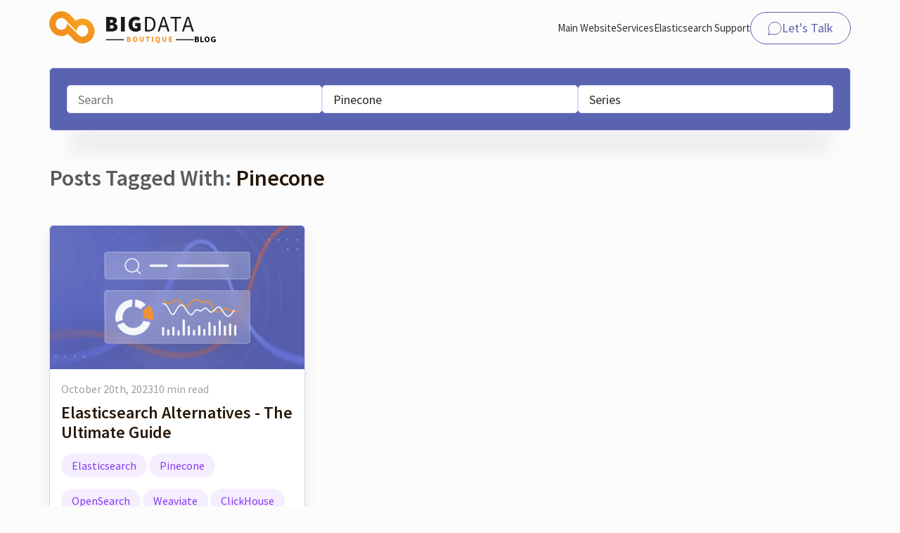

--- FILE ---
content_type: text/html; charset=utf-8
request_url: https://bigdataboutique.com/blog/tagged/pinecone
body_size: 5495
content:
<!DOCTYPE html>
<html lang="en">
<head>
  <script>
      window.dataLayer = window.dataLayer || [];
  </script>
  <!-- Google Tag Manager -->
  <script>(function(w,d,s,l,i){w[l]=w[l]||[];w[l].push({'gtm.start':
  new Date().getTime(),event:'gtm.js'});var f=d.getElementsByTagName(s)[0],
  j=d.createElement(s),dl=l!='dataLayer'?'&l='+l:'';j.async=true;j.src=
  'https://www.googletagmanager.com/gtm.js?id='+i+dl;f.parentNode.insertBefore(j,f);
  })(window,document,'script','dataLayer','GTM-PJDLG3H');</script>
  <!-- End Google Tag Manager -->
  
  <meta charset="utf-8">
  <meta name="viewport" content="width=device-width, initial-scale=1, shrink-to-fit=no">
  <meta name="robots" content="noindex, follow">
  
  <title>BigData Boutique Blog</title>
  
      <meta name="description" content="Big Data Blog about Elasticsearch, OpenSearch, Kafka, Flink, ClickHouse, Spark and more.">
  <meta http-equiv="Content-Security-Policy" content="default-src https: 'unsafe-inline';connect-src wss: https:">
  
  <link rel="shortcut icon" href="/static/theme/favicon/favicon.ico">
  <link rel="apple-touch-icon" sizes="180x180" href="/static/theme/favicon/apple-touch-icon.png">
  <link rel="apple-touch-icon-precomposed" sizes="72x72" href="/static/theme/favicon/apple-touch-icon-72x72-precomposed.png">
  <link rel="apple-touch-icon-precomposed" sizes="76x76" href="/static/theme/favicon/apple-touch-icon-76x76-precomposed.png">
  <link rel="apple-touch-icon-precomposed" sizes="114x114" href="/static/theme/favicon/apple-touch-icon-114x114-precomposed.png">
  <link rel="apple-touch-icon-precomposed" sizes="120x120" href="/static/theme/favicon/apple-touch-icon-120x120-precomposed.png">
  <link rel="apple-touch-icon-precomposed" sizes="144x144" href="/static/theme/favicon/apple-touch-icon-144x144-precomposed.png">
  <link rel="apple-touch-icon-precomposed" sizes="152x152" href="/static/theme/favicon/apple-touch-icon-152x152-precomposed.png">
  <link rel="apple-touch-icon-precomposed" sizes="180x180" href="/static/theme/favicon/apple-touch-icon-180x180-precomposed.png">
  <link rel="icon" type="image/png" sizes="16x16" href="/static/theme/favicon/favicon-16x16.png">
  <link rel="icon" type="image/png" sizes="32x32" href="/static/theme/favicon/favicon-32x32.png">
  <link rel="icon" type="image/png" sizes="192x192" href="/static/theme/favicon/android-chrome-192x192.png">
  <link rel="manifest" href="/static/theme/favicon/site.webmanifest">
  <link rel="mask-icon" href="/static/theme/favicon/safari-pinned-tab.svg" color="#5bbad5">
  <meta name="msapplication-config" content="/static/theme/favicon/browserconfig.xml">
  <meta name="theme-color" content="#fcfcfc">
  
  <link id="AtomLink" title="RSS" type="application/rss+xml" rel="alternate" href="/blog/rss">
  
  <link
      rel="stylesheet"
      href="https://cdn.jsdelivr.net/npm/bootstrap@5.3.0-alpha1/dist/css/bootstrap.min.css"
      integrity="sha384-GLhlTQ8iRABdZLl6O3oVMWSktQOp6b7In1Zl3/Jr59b6EGGoI1aFkw7cmDA6j6gD"
      crossorigin="anonymous"
  >
  <link rel="stylesheet" href="https://cdn.jsdelivr.net/npm/@fancyapps/ui@5.0/dist/fancybox/fancybox.css">
  <link rel="stylesheet" href="https://cdn.jsdelivr.net/gh/highlightjs/cdn-release@11.7.0/build/styles/default.min.css">
  <link rel="preconnect" href="https://fonts.googleapis.com">
  <link rel="preconnect" href="https://fonts.gstatic.com" crossorigin>
  <link rel="stylesheet" href="https://fonts.googleapis.com/css2?family=Source+Sans+Pro:wght@400;600;700&display=swap">
  
  <link rel="stylesheet" href="/static/theme/css/style.css"></head>
<body>
  <div>
    <noscript>
      <iframe
        src="https://www.googletagmanager.com/ns.html?id=GTM-PJDLG3H"
        height="0"
        width="0"
        style="display: none; visibility: hidden"
      ></iframe>
    </noscript>
    <header>
      <div class="navbar-container">
        <div class="container">
          <nav class="navbar navbar-expand-lg navbar-light">
            <a class="navbar-brand" href="/blog/">
              <img
                width="248"
                height="55"
                src="//bigdataboutique.com/images/horizontal-logo.svg"
                class="d-inline-block align-top"
                alt="logo"
              />
              <span class="blog-text"> BLOG </span>
            </a>
            <a
              class="contact-button"
              href="https://bigdataboutique.com/contact"
              data-gtm="BlogContactButton"
            >
              <svg
                width="20"
                height="19"
                viewBox="0 0 20 19"
                fill="none"
                xmlns="http://www.w3.org/2000/svg"
              >
                <path
                  d="M1 18.5L2.25484 13.7126C1.49269 12.4155 1 10.9381 1 9.28049C1 4.45122 5.05 0.5 10 0.5C14.95 0.5 19 4.45122 19 9.28049C19 14.1098 14.95 18.061 10 18.061C8.53916 18.061 7.13711 17.7168 5.95 17.1301L1 18.5Z"
                  stroke="currentColor"
                  stroke-linecap="round"
                  stroke-linejoin="round"
                />
              </svg>
              Let's Talk
            </a>
            <button
              class="navbar-toggler collapsed"
              type="button"
              data-bs-toggle="collapse"
              data-bs-target="#navbarNav"
              aria-controls="navbarNav"
              aria-expanded="false"
              aria-label="Toggle navigation"
            >
              <svg
                width="32"
                height="19"
                viewBox="0 0 32 19"
                fill="none"
                xmlns="http://www.w3.org/2000/svg"
              >
                <path
                  d="M1 1.5H31"
                  stroke="#5a63b0"
                  stroke-width="2"
                  stroke-linecap="round"
                  stroke-linejoin="round"
                />
                <path
                  d="M1 9.5H31"
                  stroke="#5a63b0"
                  stroke-width="2"
                  stroke-linecap="round"
                  stroke-linejoin="round"
                />
                <path
                  d="M1 17.5H31"
                  stroke="#5a63b0"
                  stroke-width="2"
                  stroke-linecap="round"
                  stroke-linejoin="round"
                />
              </svg>
              <svg
                width="24"
                height="25"
                viewBox="0 0 24 25"
                fill="none"
                xmlns="http://www.w3.org/2000/svg"
              >
                <path
                  d="M1.39258 2L22.6058 23.2132"
                  stroke="#5a63b0"
                  stroke-width="2"
                  stroke-linecap="round"
                  stroke-linejoin="round"
                />
                <path
                  d="M1.39258 22.9998L22.6058 1.78655"
                  stroke="#5a63b0"
                  stroke-width="2"
                  stroke-linecap="round"
                  stroke-linejoin="round"
                />
              </svg>
            </button>
            <div class="collapse navbar-collapse" id="navbarNav">
              <ul class="navbar-nav w-100 justify-content-end">
                <li class="nav-item">
                  <a class="nav-link" href="https://bigdataboutique.com">
                    Main Website
                  </a>
                </li>
                <li class="nav-item">
                  <a class="nav-link" href="https://bigdataboutique.com/services">
                    Services
                  </a>
                </li>
                <li class="nav-item">
                  <a class="nav-link" href="https://pulse.support">
                    Elasticsearch Support
                  </a>
                </li>
                <li class="nav-item">
                  <a
                    class="contact-button"
                    href="https://bigdataboutique.com/contact"
                    data-gtm="BlogContactButton"
                  >
                    <svg
                      width="20"
                      height="19"
                      viewBox="0 0 20 19"
                      fill="none"
                      xmlns="http://www.w3.org/2000/svg"
                    >
                      <path
                        d="M1 18.5L2.25484 13.7126C1.49269 12.4155 1 10.9381 1 9.28049C1 4.45122 5.05 0.5 10 0.5C14.95 0.5 19 4.45122 19 9.28049C19 14.1098 14.95 18.061 10 18.061C8.53916 18.061 7.13711 17.7168 5.95 17.1301L1 18.5Z"
                        stroke="currentColor"
                        stroke-linecap="round"
                        stroke-linejoin="round"
                      />
                    </svg>
                    Let's Talk
                  </a>
                </li>
              </ul>
            </div>
          </nav>
        </div>
      </div>
    </header>
    
    <main class="content">
  <div class="container">
    <div class="mt-3">
      <div class="filter-box">
        <form
          action="/blog/search"
          method="GET"
          class="filter-item-container"
        >
          <input
            class="filter-item"
            type="text"
            name="q"
            placeholder="Search"
            aria-label="Search"
          />
        </form>
        <div class="filter-item-container">
          <button
            type="button"
            class="filter-item"
            data-bs-container="body"
            data-bs-toggle="popover"
            data-bs-placement="bottom"
            data-selector="#all-tags"
          >
            <span>pinecone</span>
          </button>
          <div id="all-tags">
            <div class="all-tags">
                  <a href="/blog/tagged/elasticsearch">
                    Elasticsearch
                    <span>
                      (56)
                    </span>
                  </a>
                  <a href="/blog/tagged/opensearch">
                    OpenSearch
                    <span>
                      (50)
                    </span>
                  </a>
                  <a href="/blog/tagged/bigdata">
                    BigData
                    <span>
                      (18)
                    </span>
                  </a>
                  <a href="/blog/tagged/aws%20opensearch">
                    AWS OpenSearch
                    <span>
                      (14)
                    </span>
                  </a>
                  <a href="/blog/tagged/gen%20ai">
                    Gen AI
                    <span>
                      (13)
                    </span>
                  </a>
                  <a href="/blog/tagged/rag">
                    RAG
                    <span>
                      (11)
                    </span>
                  </a>
                  <a href="/blog/tagged/vector%20search">
                    Vector Search
                    <span>
                      (9)
                    </span>
                  </a>
                  <a href="/blog/tagged/kibana">
                    Kibana
                    <span>
                      (8)
                    </span>
                  </a>
                  <a href="/blog/tagged/elastic%20stack">
                    Elastic Stack
                    <span>
                      (7)
                    </span>
                  </a>
                  <a href="/blog/tagged/presto">
                    Presto
                    <span>
                      (7)
                    </span>
                  </a>
                  <a href="/blog/tagged/elastic%20cloud">
                    Elastic Cloud
                    <span>
                      (6)
                    </span>
                  </a>
                  <a href="/blog/tagged/aws">
                    AWS
                    <span>
                      (5)
                    </span>
                  </a>
                  <a href="/blog/tagged/press%20release">
                    Press Release
                    <span>
                      (5)
                    </span>
                  </a>
                  <a href="/blog/tagged/aws%20elasticsearch">
                    AWS Elasticsearch
                    <span>
                      (4)
                    </span>
                  </a>
                  <a href="/blog/tagged/announcement">
                    Announcement
                    <span>
                      (4)
                    </span>
                  </a>
                  <a href="/blog/tagged/covid-19">
                    COVID-19
                    <span>
                      (4)
                    </span>
                  </a>
                  <a href="/blog/tagged/llm">
                    LLM
                    <span>
                      (4)
                    </span>
                  </a>
                  <a href="/blog/tagged/pulse">
                    Pulse
                    <span>
                      (4)
                    </span>
                  </a>
                  <a href="/blog/tagged/spark">
                    Spark
                    <span>
                      (4)
                    </span>
                  </a>
                  <a href="/blog/tagged/webinar">
                    Webinar
                    <span>
                      (4)
                    </span>
                  </a>
                  <a href="/blog/tagged/ai%20agents">
                    AI Agents
                    <span>
                      (3)
                    </span>
                  </a>
                  <a href="/blog/tagged/amazon%20opensearch%20service">
                    Amazon OpenSearch Service
                    <span>
                      (3)
                    </span>
                  </a>
                  <a href="/blog/tagged/apache%20flink">
                    Apache Flink
                    <span>
                      (3)
                    </span>
                  </a>
                  <a href="/blog/tagged/apache%20iceberg">
                    Apache Iceberg
                    <span>
                      (3)
                    </span>
                  </a>
                  <a href="/blog/tagged/clickhouse">
                    ClickHouse
                    <span>
                      (3)
                    </span>
                  </a>
                  <a href="/blog/tagged/aws%20emr">
                    AWS EMR
                    <span>
                      (2)
                    </span>
                  </a>
                  <a href="/blog/tagged/apache%20solr">
                    Apache Solr
                    <span>
                      (2)
                    </span>
                  </a>
                  <a href="/blog/tagged/google%20dataproc">
                    Google Dataproc
                    <span>
                      (2)
                    </span>
                  </a>
                  <a href="/blog/tagged/hive">
                    Hive
                    <span>
                      (2)
                    </span>
                  </a>
                  <a href="/blog/tagged/hybrid%20search">
                    Hybrid Search
                    <span>
                      (2)
                    </span>
                  </a>
                  <a href="/blog/tagged/kubernetes">
                    Kubernetes
                    <span>
                      (2)
                    </span>
                  </a>
                  <a href="/blog/tagged/monitoring">
                    Monitoring
                    <span>
                      (2)
                    </span>
                  </a>
                  <a href="/blog/tagged/aws%20firehose">
                    AWS Firehose
                    <span>
                      (1)
                    </span>
                  </a>
                  <a href="/blog/tagged/aws%20glue">
                    AWS Glue
                    <span>
                      (1)
                    </span>
                  </a>
                  <a href="/blog/tagged/amazon%20athena">
                    Amazon Athena
                    <span>
                      (1)
                    </span>
                  </a>
                  <a href="/blog/tagged/apache%20hudi">
                    Apache Hudi
                    <span>
                      (1)
                    </span>
                  </a>
                  <a href="/blog/tagged/apache%20kafka">
                    Apache Kafka
                    <span>
                      (1)
                    </span>
                  </a>
                  <a href="/blog/tagged/apache%20lucene">
                    Apache Lucene
                    <span>
                      (1)
                    </span>
                  </a>
                  <a href="/blog/tagged/apache%20pulsar">
                    Apache Pulsar
                    <span>
                      (1)
                    </span>
                  </a>
                  <a href="/blog/tagged/avro">
                    Avro
                    <span>
                      (1)
                    </span>
                  </a>
                  <a href="/blog/tagged/cloud">
                    Cloud
                    <span>
                      (1)
                    </span>
                  </a>
                  <a href="/blog/tagged/data%20visualisation">
                    Data Visualisation
                    <span>
                      (1)
                    </span>
                  </a>
                  <a href="/blog/tagged/databricks">
                    Databricks
                    <span>
                      (1)
                    </span>
                  </a>
                  <a href="/blog/tagged/delta%20lake">
                    Delta Lake
                    <span>
                      (1)
                    </span>
                  </a>
                  <a href="/blog/tagged/devops">
                    DevOps
                    <span>
                      (1)
                    </span>
                  </a>
                  <a href="/blog/tagged/elastalert">
                    ElastAlert
                    <span>
                      (1)
                    </span>
                  </a>
                  <a href="/blog/tagged/gke">
                    GKE
                    <span>
                      (1)
                    </span>
                  </a>
                  <a href="/blog/tagged/google%20cloud">
                    Google Cloud
                    <span>
                      (1)
                    </span>
                  </a>
                  <a href="/blog/tagged/json">
                    JSON
                    <span>
                      (1)
                    </span>
                  </a>
                  <a href="/blog/tagged/kafka">
                    Kafka
                    <span>
                      (1)
                    </span>
                  </a>
            </div>
          </div>
        </div>
        <div class="filter-item-container">
          <button
            type="button"
            class="filter-item"
            data-bs-container="body"
            data-bs-toggle="popover"
            data-bs-placement="bottom"
            data-selector="#all-series"
          >
            <span>Series</span>
          </button>
          <div id="all-series">
            <div class="all-series">
                  <a href="/blog/series/elasticsearch%20power%20tips">
                    Elasticsearch Power Tips
                    <span>
                      (
                      16
                      )
                    </span>
                  </a>
                  <a href="/blog/series/ask%20me%20anything">
                    Ask Me Anything
                    <span>
                      (
                      10
                      )
                    </span>
                  </a>
                  <a href="/blog/series/architectures%20of%20a%20modern%20data%20platform">
                    Architectures of a Modern Data Platform
                    <span>
                      (
                      4
                      )
                    </span>
                  </a>
                  <a href="/blog/series/visualizing%20covid-19%20with%20elasticsearch%20and%20kibana">
                    Visualizing COVID-19 with Elasticsearch and Kibana
                    <span>
                      (
                      4
                      )
                    </span>
                  </a>
                  <a href="/blog/series/intro%20to%20presto">
                    Intro to Presto
                    <span>
                      (
                      3
                      )
                    </span>
                  </a>
                  <a href="/blog/series/pulse%20product%20updates">
                    Pulse Product Updates
                    <span>
                      (
                      2
                      )
                    </span>
                  </a>
                  <a href="/blog/series/elastiquill">
                    ElastiQuill
                    <span>
                      (
                      1
                      )
                    </span>
                  </a>
                  <a href="/blog/series/tuning%20elasticsearch">
                    Tuning Elasticsearch
                    <span>
                      (
                      1
                      )
                    </span>
                  </a>
            </div>
          </div>
        </div>
      </div>    </div>
      <div class="mb-5">
        <h2 class="text-capitalize"><span class="text-muted">Posts tagged with: </span>pinecone</h2>
      </div>
    <div class="row">
          <div class="col-md-4 pb-5 d-flex">
            <div class="post-box card">
              <a href="/blog/elasticsearch-alternatives-the-ultimate-guide-59ad00" class="post-box__img">
                <img
                  class="lazy-load-img"
                  data-src="https://bdbq.imgix.net/bdbq-blog/48d405f0-70aa-11ee-93a4-6dd54fa2804b.png?auto=format,w=500"
                  alt=""
                />
              </a>
              <div class="post-box__content p-3">
                <div class="post-box__time">
                  <span datetime="2023-10-20T06:34:59.819Z"> October 20th, 2023</span>
                    <span>10 min read</span>
                </div>
                <h2 class="post-box__title">
                  <a href="/blog/elasticsearch-alternatives-the-ultimate-guide-59ad00">
                    Elasticsearch Alternatives - The Ultimate Guide
                  </a>
                </h2>
                  <a class="tag tag-solid my-2" href="/blog/tagged/elasticsearch">
                    Elasticsearch
                  </a>
                  <a class="tag tag-solid my-2" href="/blog/tagged/pinecone">
                    Pinecone
                  </a>
                  <a class="tag tag-solid my-2" href="/blog/tagged/opensearch">
                    OpenSearch
                  </a>
                  <a class="tag tag-solid my-2" href="/blog/tagged/weaviate">
                    Weaviate
                  </a>
                  <a class="tag tag-solid my-2" href="/blog/tagged/clickhouse">
                    ClickHouse
                  </a>
              </div>
            </div>
          </div>    </div>
      <div class="btn-toolbar blog-pagination my-5 justify-content-center">
        <div class="input-group align-content-center">
          Page
          1
          /
          1
        </div>
      </div>  </div>
</main>
    <footer>
      <div class="container">
        <nav class="row sitemap">
          <div class="col-lg-12 logo">
            <a href="/">
              <img
                src="/static/theme/logo-greyscale.svg"
                alt="bigdata boutique"
                width="170"
                height="37"
              />
            </a>
          </div>
          <div class="col-lg-3">
            <ul>
              <li>
                <h3>Services</h3>
              </li>
              <li>
                <a href="https://bigdataboutique.com/services"
                  >Big Data Consulting</a
                >
              </li>
              <li>
                <a
                  href="https://bigdataboutique.com/services/elasticsearch-consulting"
                  >Elasticsearch Support &amp; Consulting</a
                >
              </li>
              <li>
                <a href="https://bigdataboutique.com/services/opensearch-consulting"
                  >OpenSearch Support &amp; Consulting</a
                >
              </li>
              <li>
                <a
                  href="https://bigdataboutique.com/services/apache-kafka-consulting"
                  >Apache Kafka Consulting</a
                >
              </li>
              <li>
                <a
                  href="https://bigdataboutique.com/services/apache-flink-consulting"
                  >Apache Flink Consulting</a
                >
              </li>
              <li>
                <a
                  href="https://bigdataboutique.com/services/apache-spark-consulting"
                  >Apache Spark Consulting</a
                >
              </li>
              <li>
                <a href="https://bigdataboutique.com/services/databricks-consulting"
                  >Databricks Consulting</a
                >
              </li>
            </ul>
          </div>
          <div class="col-lg-3">
            <ul>
              <li>
                <h3>Solutions</h3>
              </li>
              <li>
                <a href="https://bigdataboutique.com/solutions/pulse">Pulse</a>
              </li>
              <li>
                <a
                  href="https://bigdataboutique.com/solutions/elasticsearch-query-analytics"
                  >Elasticsearch Query Analytics</a
                >
              </li>
              <li>
                <a href="https://bigdataboutique.com/solutions/presto-monitor"
                  >Presto Monitor</a
                >
              </li>
              <li>
                <a href="https://bigdataboutique.com/solutions/presto-search"
                  >Presto Search</a
                >
              </li>
              <li>
                <a href="https://ey.fo" target="_blank" rel="noopener"
                  >Eyfo - Hebrew Search Plugin
                  <svg
                    aria-hidden="true"
                    role="img"
                    xmlns="http://www.w3.org/2000/svg"
                    viewBox="0 0 576 512"
                    style="width: 10px; height: 10px; margin-left: 5px"
                  >
                    <path
                      fill="currentColor"
                      d="M448 241.823V464c0 26.51-21.49 48-48 48H48c-26.51 0-48-21.49-48-48V112c0-26.51 21.49-48 48-48h339.976c10.691 0 16.045 12.926 8.485 20.485l-24 24a12.002 12.002 0 0 1-8.485 3.515H54a6 6 0 0 0-6 6v340a6 6 0 0 0 6 6h340a6 6 0 0 0 6-6V265.823c0-3.183 1.264-6.235 3.515-8.485l24-24c7.559-7.56 20.485-2.206 20.485 8.485zM564 0H428.015c-10.658 0-16.039 12.93-8.485 20.485l48.187 48.201-272.202 272.202c-4.686 4.686-4.686 12.284 0 16.971l22.627 22.627c4.687 4.686 12.285 4.686 16.971 0l272.201-272.201 48.201 48.192c7.513 7.513 20.485 2.235 20.485-8.485V12c0-6.627-5.373-12-12-12z"
                      class=""
                    ></path>
                  </svg>
                </a>
              </li>
            </ul>
          </div>
          <div class="col-lg-3">
            <ul>
              <li>
                <a href="https://bigdataboutique.com/training">Training</a>
              </li>
              <li>
                <a href="https://bigdataboutique.com/ask-me-anything"
                  >Ask Me Anything</a
                >
              </li>
              <li>
                <a href="https://bigdataboutique.com/customers">Customers</a>
              </li>
              <li>
                <a href="https://bigdataboutique.com/partners">Partners</a>
              </li>
            </ul>
          </div>
          <div class="col-lg-3">
            <ul>
              <li>
                <a href="https://bigdataboutique.com/blog/">Blog</a>
              </li>
              <li>
                <a href="https://bigdataboutique.com/careers">Careers</a>
              </li>
              <li>
                <a href="https://bigdataboutique.com/contact">Contact</a>
              </li>
              <li>
                <a href="https://bigdataboutique.com/privacy">Privacy Policy</a>
              </li>
            </ul>
            <div class="certificates"></div>
          </div>
        </nav>
        <div class="trademarks">
          <p>
            Elasticsearch, Kibana, Logstash, and Beats are trademarks of
            Elasticsearch BV, registered in the U.S. and in other countries.<br />
            BigData Boutique, Inc. is not affiliated with Elasticsearch BV.
          </p>
        </div>
        <div class="socials">
          <div class="copyright">
            <p>© <span id="copyright-year"></span> BigData Boutique <br /></p>
          </div>
          <div class="icons">
            <a
              href="https://github.com/BigDataBoutique/"
              target="_blank"
              rel="noreferrer"
            >
              <img class="icon" src="/static/theme/img/github.svg" alt="github" />
            </a>
            <a
              href="https://www.facebook.com/bigdataboutique/"
              target="_blank"
              rel="noreferrer"
            >
              <img
                class="icon"
                src="/static/theme/img/facebook.svg"
                alt="facebook"
              />
            </a>
            <a
              href="https://twitter.com/bigdataboutique"
              target="_blank"
              rel="noreferrer"
            >
              <img class="icon" src="/static/theme/img/twitter.svg" alt="twitter" />
            </a>
            <a
              href="https://www.linkedin.com/company/bigdata-boutique"
              target="_blank"
              rel="noreferrer"
            >
              <img
                class="icon"
                src="/static/theme/img/linkedin.svg"
                alt="linkedin"
              />
            </a>
            <a
              href="https://www.youtube.com/c/bigdataboutique"
              target="_blank"
              rel="noreferrer"
            >
              <img class="icon" src="/static/theme/img/youtube.svg" alt="youtube" />
            </a>
          </div>
        </div>
      </div>
    </footer>  </div>
  <!-- Optional JavaScript -->
  <script>
    (function(){ window.ldfdr = window.ldfdr || {}; (function(d, s, ss, fs){ fs = d.getElementsByTagName(s)[0]; function ce(src){ var cs = d.createElement(s); cs.src = src; setTimeout(function(){fs.parentNode.insertBefore(cs,fs)}, 1); } ce(ss); })(document, 'script', 'https://sc.lfeeder.com/lftracker_v1_3P1w24dADmoamY5n.js'); })();
  </script>
  
  <!-- Google Tag Manager (noscript) -->
  <noscript><iframe src="https://www.googletagmanager.com/ns.html?id=GTM-PJDLG3H"
  height="0" width="0" style="display:none;visibility:hidden"></iframe></noscript>
  <!-- End Google Tag Manager (noscript) -->
  <script src="https://cdn.jsdelivr.net/npm/bootstrap@5.3.0-alpha1/dist/js/bootstrap.bundle.min.js" integrity="sha384-w76AqPfDkMBDXo30jS1Sgez6pr3x5MlQ1ZAGC+nuZB+EYdgRZgiwxhTBTkF7CXvN" crossorigin="anonymous"></script>
  <script src="https://cdn.jsdelivr.net/npm/@fancyapps/ui@5.0/dist/fancybox/fancybox.umd.js"></script>
  <script src="https://cdn.jsdelivr.net/gh/highlightjs/cdn-release@11.7.0/build/highlight.min.js"></script>  
  <script src="/static/theme/script.js" ></script>
</body>
</html>

--- FILE ---
content_type: text/css; charset=UTF-8
request_url: https://bigdataboutique.com/static/theme/css/style.css
body_size: 5634
content:
:root {
  --color-primary: #f09132;
  --color-secondary: #5a63b0;
  --container-padding: 15px;
}

body {
  background: #fcfcfc;
  color: #261606;
  font-family: Source Sans Pro, sans-serif;
}

input,
textarea {
  font-family: inherit;
}

img {
  max-width: 100%;
}

a {
  color: var(--color-secondary);
}

a:hover {
  text-decoration: underline;
  color: var(--color-secondary);
}

h1,
h2,
h3,
h4,
h5,
h6 {
  font-weight: 600;
}

.container {
  padding-left: var(--container-padding);
  padding-right: var(--container-padding);
  max-width: 1200px;
}

.form-control {
  font-size: 18px;
  color: #292929;
  border: 1px solid #dddcf5;
  border-radius: 5px;
}

.form-control:active,
.form-control:focus {
  border-color: var(--color-secondary);
}

.form-floating > label {
  color: #c7c8cc;
  font-weight: 400;
  font-size: 18px;
  line-height: 26px;
}

.form-check-input:checked[type="checkbox"] {
  background-image: url("/static/theme/img/checkbox.svg");
}

.button-filled {
  min-width: 200px;
  text-align: center;
  padding: 16px;
  font-weight: 400;
  font-size: 20px;
  line-height: 20px;
  text-decoration: none;
  color: #fff;
  background-color: var(--color-secondary);
  border: 1px solid var(--color-secondary);
  border-radius: 5px;
  box-shadow: 0px 20px 20px -15px rgba(11, 18, 78, 0.12);
  transition: 0.3s;
}

.button-filled:hover,
.button-filled:focus-visible {
  text-decoration: none;
  background-color: transparent;
  color: #262626;
}

.button-outline {
  min-width: 200px;
  text-align: center;
  padding: 16px;
  font-weight: 400;
  font-size: 20px;
  line-height: 20px;
  text-decoration: none;
  color: #262626;
  background-color: transparent;
  border: 1px solid var(--color-secondary);
  border-radius: 5px;
  transition: 0.3s;
}

.button-outline:hover,
.button-outline:focus-visible {
  text-decoration: none;
  background-color: var(--color-secondary);
  color: #fff;
}

button.close {
  background-color: transparent;
  background-image: url("/static/theme/img/times.svg");
  background-position: center;
  background-repeat: no-repeat;
  background-size: 50%;
  border: none;
}

.divider {
  width: 100%;
  height: 0;
  border-bottom: 1px solid rgba(38, 38, 38, 0.1);
}

.bdbq-popover {
  background: #ffffff;
  border: 1px solid #dddcf5;
  box-shadow: 0px 50px 30px -20px rgba(0, 0, 0, 0.08);
  border-radius: 6px;
}

.bdbq-popover .popover-arrow {
  display: none;
}

.bdbq-popover .popover-body {
  max-height: 400px;
  padding: 15px;
  overflow-y: auto;
}

.bdbq-popover .popover-body {
  scrollbar-width: thin;
}

.bdbq-popover .popover-body::-webkit-scrollbar {
  inline-size: 8px;
  block-size: 8px;
}

.bdbq-popover .popover-body::-webkit-scrollbar-corner,
.bdbq-popover .popover-body::-webkit-scrollbar-track {
  background: transparent;
}

.bdbq-popover .popover-body::-webkit-scrollbar-thumb {
  background-color: #e5e5e5;
  background-clip: content-box;
  border-radius: 8px;
  border: none;
}

.content {
  flex: 1;
  height: 100%;
}

header {
  position: sticky;
  top: 0;
  left: 0;
  right: 0;
  z-index: 1000;
}

.navbar-container {
  padding: 10px 0;
}

.navbar {
  position: static;
  padding: 0;
}

.navbar .navbar-brand {
  position: relative;
  height: 40px;
  display: flex;
  align-items: center;
  padding: 0;
}

.navbar .navbar-brand img {
  width: 154px;
  height: auto;
}

.navbar .navbar-brand .blog-text {
  position: absolute;
  right: -32px;
  bottom: 1px;
  font-size: 12px;
  font-weight: bold;
  line-height: 1;
  display: inline-block;
}

.navbar .navbar-nav {
  padding: 20px 0;
}

.navbar .navbar-nav .nav-link {
  color: #1a1a1a;
  display: block;
  font-size: 20px;
  font-weight: 400;
  line-height: 15px;
  margin: 0;
  opacity: 0.9;
  padding: 15px 0;
}

.navbar .navbar-nav .nav-link:hover,
.navbar .navbar-nav .nav-link:focus {
  text-decoration: none;
  color: var(--color-secondary);
}

.navbar .navbar-nav .active > .nav-link {
  color: var(--color-secondary);
}

.navbar .navbar-nav .contact-button {
  display: flex;
  width: 100%;
  margin-top: 16px;
}

.navbar .navbar-toggler {
  position: absolute;
  top: 10px;
  right: 10px;
  display: flex;
  justify-content: center;
  align-items: center;
  width: 40px;
  height: 40px;
  background: transparent;
  border: none;
  padding: 0;
}

.navbar .navbar-toggler:hover,
.navbar .navbar-toggler:focus-visible,
.navbar .navbar-toggler:focus {
  outline: none;
  box-shadow: none;
}

.navbar .navbar-toggler svg:nth-child(1) {
  display: none;
  width: 32px;
  height: 19px;
}

.navbar .navbar-toggler svg:nth-child(2) {
  display: block;
  width: 24px;
  height: 25px;
}

.navbar .navbar-toggler.collapsed svg:nth-child(1) {
  display: block;
}

.navbar .navbar-toggler.collapsed svg:nth-child(2) {
  display: none;
}

.navbar .contact-button {
  height: 46px;
  display: none;
  justify-content: center;
  align-items: center;
  gap: 12px;
  padding: 16px 24px;
  border-radius: 9999px;
  font-size: 18px;
  line-height: 1;
  text-decoration: none;
  border: 1px solid var(--color-secondary);
  transition: 0.1s;
}

.navbar .contact-button:hover,
.navbar .contact-button:focus-visible {
  background: var(--color-secondary);
  color: #fff;
}

.sticky-navbar {
  background-color: hsla(0, 0%, 100%, 0.8);
  transform: translateZ(0);
  -webkit-backdrop-filter: saturate(180%) blur(5px);
  backdrop-filter: saturate(180%) blur(5px);
  box-shadow: inset 0 -1px 0 0 rgb(0 0 0 / 5%);
}

.sticky-navbar .navbar-toggler {
  color: rgba(0, 0, 0, 0.5);
  border-color: rgba(0, 0, 0, 0.1);
}

footer {
  position: relative;
  z-index: 1;
  background-image: url("/static/theme/footer-background.svg");
  background-position: right bottom;
  background-repeat: no-repeat;
  background-color: #29231e;
  background-size: 90%;
}

footer .logo {
  margin: 0 0 30px 0;
}

footer .logo img {
  max-width: 170px;
}

footer .sitemap {
  display: flex;
  flex-direction: column;
  align-items: center;
  padding: 60px 0 40px 0;
}

footer .sitemap div[class^="col-"]:not(.logo) {
  margin-bottom: 15px;
}

footer .sitemap div[class^="col-"]:last-of-type {
  margin-top: -10px;
}

footer .sitemap ul {
  margin: 0;
  padding: 0;
  list-style-type: none;
}

footer .sitemap li {
  margin-bottom: 5px;
}

footer .sitemap li:first-of-type h3 {
  margin-top: 0;
}

footer .sitemap li:last-of-type {
  margin-bottom: 0;
}

footer .sitemap h3 {
  color: rgba(255, 255, 255, 0.3);
  margin: 10px 0;
  font-size: 20px;
  font-weight: 400;
}

footer .sitemap a {
  display: inline-block;
  font-size: 20px;
  color: rgba(255, 255, 255, 0.7);
  text-decoration: none;
}

footer .sitemap a:hover {
  color: #727eff;
}

footer .sitemap i {
  display: inline-block;
  font-size: 10px;
  margin: 0 0 0 5px;
  transform: translateY(-3px);
}

footer .trademarks {
  position: relative;
  font-size: 20px;
  color: rgba(255, 255, 255, 0.4);
  padding: 30px 0;
  text-align: center;
}

footer .trademarks::before {
  content: "";
  display: block;
  width: 100px;
  height: 2px;
  position: absolute;
  top: 0;
  left: 50%;
  background-color: rgba(255, 255, 255, 0.2);
  transform: translateX(-50%);
}

footer .certificates {
  display: flex;
  flex-direction: column;
  align-items: center;
  margin-top: 40px;
  margin-bottom: -20px;
}

footer .certificates img {
  width: 60px;
  opacity: 0.6;
}

footer .socials {
  display: flex;
  flex-direction: column;
  justify-content: space-between;
  align-items: center;
  padding-bottom: 50px;
}

footer .copyright {
  font-size: 20px;
  text-align: center;
  color: rgba(255, 255, 255, 0.4);
  margin: 10px 0;
}

footer .copyright p {
  margin: 0;
}

footer .icons {
  display: flex;
  justify-content: center;
  align-items: center;
  height: 100%;
  margin: 10px 0;
}

footer .icons a {
  display: flex;
  align-items: center;
  line-height: 1;
  text-decoration: none;
  margin-right: 20px;
  opacity: 0.7;
}

footer .icons a:hover {
  opacity: 0.52;
}

footer .icons a:last-child {
  margin-right: 0;
}

footer .icons img {
  width: 30px;
  height: 30px;
  object-fit: contain;
}

.post-cta {
  margin: 48px 0;
}

.post-cta__text:not(:empty) {
  margin-bottom: 40px;
}

.post-cta__text {
  font-weight: 400;
  font-size: 30px;
  line-height: 1.1;
  text-align: center;
  color: #262626;
  margin-left: auto;
  margin-right: auto;
}

.post-cta__text b {
  font-weight: 400;
  color: var(--color-primary);
}

.post-cta__actions {
  display: flex;
  flex-wrap: wrap;
  justify-content: center;
  gap: 20px;
}

.calendly-modal .modal-dialog,
.subscribe-modal .modal-dialog {
  box-shadow: 0px 20px 60px rgba(0, 0, 0, 0.1);
}

.calendly-modal .modal-content,
.subscribe-modal .modal-content {
  background-color: transparent;
  border: none;
}

.calendly-modal .modal-body,
.subscribe-modal .modal-body {
  position: relative;
  border-radius: 10px;
  background-color: #fff;
  padding: 0;
  overflow: hidden;
}

.calendly-modal .close,
.subscribe-modal .close {
  position: absolute;
  z-index: 10;
  top: 10px;
  right: 10px;
  display: flex;
  justify-content: center;
  align-items: center;
  width: 40px;
  height: 40px;
  color: #292929;
  font-size: 1.6rem;
  opacity: 0.8;
}

.calendly-modal .loader-container,
.subscribe-modal .loader-container {
  position: absolute;
  top: 50%;
  left: 50%;
  transform: translate(-50%, -50%);
  font-size: 48px;
}

.loader {
  width: 1em;
  height: 1em;
  border: 5px solid var(--color-secondary);
  border-bottom-color: transparent;
  border-radius: 50%;
  display: inline-block;
  box-sizing: border-box;
  animation: rotation 1s linear infinite;
}

.subscribe-form {
  padding: 32px;
}

.subscribe-form p {
  color: #33475b;
}

@keyframes rotation {
  0% {
    transform: rotate(0deg);
  }
  100% {
    transform: rotate(360deg);
  }
}

.filter-box {
  display: flex;
  gap: 16px;
  flex-direction: column;
  margin: 0 0 48px 0;
  padding: 24px;
  background: var(--color-secondary);
  border: 1px solid #dddcf5;
  box-shadow: 0px 60px 30px -30px rgba(0, 0, 0, 0.08);
  border-radius: 6px;
  --icon-size: 24px;
}

.filter-box .filter-item-container {
  position: relative;
}

.filter-box .filter-item-container::after {
  content: "";
  display: block;
  width: var(--icon-size);
  height: var(--icon-size);
  position: absolute;
  top: 50%;
  right: 15px;
  pointer-events: none;
  background-repeat: no-repeat;
}

.filter-box .filter-item-container:has(> input)::after {
  background-image: url("/static/theme/img/search.svg");
  background-size: contain;
  background-position: center;
  transform: translateY(-50%);
}

.filter-box .filter-item-container:has(> button)::after {
  width: 12px;
  height: 6px;
  background-image: url("/static/theme/img/arrow-down.svg");
  background-size: 12px 6px;
  background-position: right;
  transform: translate(-1px, -20%);
}

.filter-box .filter-item-container:has(> button[aria-describedby])::after {
  width: 15px;
  height: 15px;
  background-image: url("/static/theme/img/close.svg");
  background-size: 15px;
  background-position: right;
  transform: translateY(-50%);
}

.filter-box .filter-item {
  width: 100%;
  display: flex;
  align-items: center;
  height: 40px;
  text-transform: capitalize;
  padding: 0 calc(15px * 2 + var(--icon-size)) 0 15px;
  background: #ffffff;
  border: 1px solid #dddcf5;
  border-radius: 5px;
  font-size: 18px;
  color: #262626;
}

.filter-box input.filter-item {
  text-transform: none;
}

.filter-box .filter-item:focus {
  outline: none;
}

.filter-box .filter-item span {
  white-space: nowrap;
  overflow: hidden;
  text-overflow: ellipsis;
}

.filter-box .all-tags,
.filter-box .all-series {
  display: none;
}

.all-tags,
.all-series {
  display: flex;
  flex-wrap: wrap;
  gap: 8px;
  color: var(--color-secondary);
  font-size: 15px;
  line-height: 18px;
}

.all-tags a,
.all-series a {
  text-decoration: none;
  border: 1px solid #5a63b0;
  border-radius: 5px;
  padding: 4px 8px;
}

.fresh-post {
  padding: 24px 0;
}

.fresh-post__content {
  display: flex;
  flex-direction: column;
  gap: 8px;
  margin-top: 16px;
}

.fresh-post__img {
  position: relative;
  display: grid;
  align-items: center;
  flex: 1;
}

.fresh-post__img > a {
  display: block;
  position: relative;
  border-radius: 10px;
  border: 1px solid rgba(90, 99, 176, 0.25);
}

.fresh-post__img > a::before {
  content: "";
  display: block;
  padding-top: 56.25%;
}

.fresh-post__img img {
  position: absolute;
  display: block;
  top: 0;
  left: 0;
  width: 100%;
  height: 100%;
  object-fit: cover;
  border-radius: 10px;
}

.fresh-post__time {
  display: flex;
  flex-direction: column;
  color: #9f9e9e;
}

.fresh-post__title {
  font-weight: 600;
  margin: 0;
  max-width: 80ch;
  text-wrap: pretty;
}

.fresh-post__title a {
  color: inherit;
  text-decoration: none;
}

.fresh-post__author {
  display: flex;
  align-items: center;
  gap: 8px;
  font-size: 16px;
  color: #9f9e9e;
}

.fresh-post__author img {
  height: 40px;
  width: 40px;
  border-radius: 50%;
  border: 1px solid #eee;
}

.fresh-post__badges {
  display: flex;
  flex-wrap: wrap;
  gap: 8px;
  margin: 6px 0;
}

.fresh-post__badges a {
  display: inline-block;
}

.fresh-post__excerpt {
  font-size: 18px;
}

.post-header {
  display: grid;
  grid-template-areas:
    "img img"
    "time social"
    "title title"
    "badges badges"
    "author author";
  gap: 8px;
  padding: 24px 0;
}

.post-header__img {
  grid-area: img;
}

.post-header__img img {
  width: 100%;
  height: 100%;
  object-fit: cover;
  border-radius: 10px;
}

.post-header__time {
  grid-area: time;
  display: flex;
  flex-direction: column;
  color: #9f9e9e;
}

.post-header__social {
  grid-area: social;
  display: flex;
  justify-content: flex-end;
  align-items: center;
  gap: 8px;
}

.post-header__social a {
  display: flex;
  justify-content: center;
  align-items: center;
  width: 32px;
  height: 32px;
  color: inherit;
  filter: grayscale(0.5);
  opacity: 0.5;
  transition: 0.3s;
}

.post-header__social a:last-of-type {
  background-color: var(--color-primary);
  color: #fff;
  border-radius: 50%;
}

.post-header__social a:hover {
  filter: none;
  opacity: 1;
}

.post-header__title {
  grid-area: title;
  max-width: 80ch;
  margin: 0;
  font-weight: 600;
}

.post-header__badges {
  grid-area: badges;
  display: flex;
  flex-wrap: wrap;
  gap: 8px;
  margin: 6px 0;
}

.post-header__author {
  grid-area: author;
  display: flex;
  align-items: center;
  gap: 8px;
  font-size: 16px;
  color: #9f9e9e;
}

.post-header__author img {
  height: 40px;
  width: 40px;
  border-radius: 50%;
  border: 1px solid #eee;
}

.post-box {
  position: relative;
  width: 100%;
  overflow: hidden;
  box-shadow: 0 10px 17px 5px rgb(0 0 0 / 5%);
  border: 1px solid rgba(90, 99, 176, 0.25);
}

.post-box__img {
  display: block;
  position: relative;
}

.post-box__img::before {
  content: "";
  display: block;
  width: 100%;
  padding-top: 56.25%;
}

.post-box__img img {
  position: absolute;
  top: 0;
  left: 0;
  width: 100%;
  height: 100%;
  object-fit: cover;
}

.post-box__time {
  display: flex;
  gap: 32px;
  color: #9f9e9e;
  margin-bottom: 8px;
}

.post-box__title {
  font-size: 1.5rem;
  font-weight: 600;
}

.post-box__title a {
  color: inherit;
  text-decoration: none;
}

.tag,
.serie {
  background: #ffffff 0% 0% no-repeat padding-box;
  border-radius: 25px;
  opacity: 1;
  padding: 0.5rem;
  margin: 0;
  transition: all 0.15s ease-in;
  line-height: 1.25;
  font-size: 1.4rem;
  font-weight: 500;
  font-size: 16px;
  text-decoration: none;
  padding: 0.375rem 0.875rem;
  display: inline-block;
}

.tag {
  color: #843aea;
  border: 1px solid #f5eeff;
}

.serie {
  color: #006adc;
  border: 1px solid #e8f3ff;
}

.tag span,
.serie span {
  font-size: 14px;
  color: #9f9e9e;
}

.tag:hover {
  /* Don't transition the "in" animation, so it feels snappy */
  transition: none;
  background-color: #eadeff;
  color: #843aea;
}

.serie:hover {
  transition: none;
  background: #e8f3ff;
  color: #006adc;
}

.tag.tag-solid {
  background: #f5eeff;
  color: #843aea;
}

.serie.serie-solid {
  background: #e8f3ff;
  color: #006adc;
}

.post-row {
  width: 100%;
  display: flex;
  flex-direction: column;
  align-items: stretch;
  --sidebar-spacing: 24px;
}

.post-row__sidebar {
  position: relative;
  padding: 48px 0;
}

.post-row__subscribe {
  display: flex;
  justify-content: center;
  margin: 8px 0 var(--sidebar-spacing) 0;
}

.post-row__subscribe .subscribe-button {
  width: 100%;
  flex: 1;
  color: #fff;
  background-color: var(--color-secondary);
  border: none;
}

.post-row__subscribe .subscribe-button:active {
  color: #fff;
  background-color: var(--color-secondary);
}

.post-row__subscribe .rss-button {
  display: flex;
  justify-content: center;
  align-items: center;
  width: 54px;
  color: #fff;
  background-color: var(--color-primary);
  margin-left: 10px;
  border: none;
}

.post-row__subscribe .rss-button:active {
  color: #fff;
  background-color: var(--color-primary);
}

.post-row__subscribe .rss-button img {
  width: 14px;
  height: 16px;
}

.post-row__related {
  margin-bottom: var(--sidebar-spacing);
}

.post-row__related a {
  width: 100%;
  display: flex;
  gap: 12px;
  font-weight: 400;
  font-size: 16px;
  line-height: 20px;
  text-decoration: none;
  color: inherit;
  margin-bottom: 24px;
}

.post-row__related a > div {
  width: 100%;
  flex: 1;
}

.post-row__related h4 {
  font-weight: 600;
  font-size: 30px;
  line-height: 35px;
  color: #36291b;
  margin-bottom: 24px;
}

.post-row__related time {
  display: block;
  color: #262626;
  opacity: 0.4;
  margin-bottom: 5px;
}

.post-row__related img {
  display: block;
  width: 123px;
  height: 90px;
  object-fit: cover;
  border-radius: 5px;
}

.post-row__canonicalUrl {
  font-style: italic;
  margin-top: 48px;
  white-space: nowrap;
  text-overflow: ellipsis;
  overflow: hidden;
  max-width: 680px;
}

.post-row__canonicalUrl a {
  text-underline-offset: 0.2em;
}

.post-content {
  font-size: 20px;
  line-height: 1.6;
  max-width: 680px;
}

.post-content .excerpt {
  font-size: inherit;
  font-weight: 600;
  line-height: inherit;
  color: #374151;
}

.post-content p,
ul,
ol {
  font-size: inherit;
}

.post-content h1,
.post-content h2,
.post-content h3,
.post-content h4,
.post-content h5,
.post-content h6 {
  position: relative;
  scroll-margin-top: 90px;
  margin-top: 40px;
}

.post-content h1 a:has(i),
.post-content h2 a:has(i),
.post-content h3 a:has(i),
.post-content h4 a:has(i),
.post-content h5 a:has(i),
.post-content h6 a:has(i) {
  position: absolute;
  bottom: 0;
  height: 1em;
  margin: 0 0 4px 12px;
  opacity: 0;
  line-height: 1;
  transition: 0.3s;
}

@media (hover: none) {
  .post-content h1 a:has(i),
  .post-content h2 a:has(i),
  .post-content h3 a:has(i),
  .post-content h4 a:has(i),
  .post-content h5 a:has(i),
  .post-content h6 a:has(i) {
    opacity: 1;
  }
}

.post-content h1:hover a:has(i),
.post-content h2:hover a:has(i),
.post-content h3:hover a:has(i),
.post-content h4:hover a:has(i),
.post-content h5:hover a:has(i),
.post-content h6:hover a:has(i) {
  opacity: 1;
}

.post-content h1 a i,
.post-content h2 a i,
.post-content h3 a i,
.post-content h4 a i,
.post-content h5 a i,
.post-content h6 a i {
  position: absolute;
  bottom: 50%;
  display: block;
  width: 20px;
  height: 20px;
  transform: translateY(50%);
  background-image: url("/static/theme/img/link.svg");
  background-size: contain;
  background-repeat: no-repeat;
}

.post-content a {
  word-wrap: break-word;
  text-decoration: underline;
  text-underline-offset: 0.2em;
}

.post-content .video.video-youtube {
  position: relative;
  padding-bottom: 56.25%;
}

.post-content .video.video-youtube iframe {
  position: absolute;
  top: 0;
  right: 0;
  left: 0;
  bottom: 0;
  width: 100%;
  height: 100%;
}

.post-content > iframe {
  max-width: 100%;
}

.post-content strong {
  font-weight: 600;
}

.post-content hr {
  width: 100%;
}

.post-content code {
  margin: 0 2px;
}

.post-content pre {
  position: relative;
}

.post-content pre::before {
  content: attr(data-language);
  position: absolute;
  top: 0;
  right: 2px;
  font-size: 12px;
  font-weight: 600;
  font-family: "Source Sans Pro", sans-serif;
  color: #6b6b6b;
  border-radius: 3px;
  padding: 2px;
}

.post-content pre code {
  font-size: 16px;
  line-height: 1.5;
}

.post-content pre code:not(.hljs) {
  background: #f0f0f0;
}

.post-content pre:not(:has(.hljs)) {
  scrollbar-width: thin;
  padding: 0.5em;
  background: #f0f0f0;
}

.post-content pre:not(:has(.hljs))::-webkit-scrollbar {
  width: 8px;
  height: 8px;
}

.post-content pre:not(:has(.hljs))::-webkit-scrollbar-track {
  border-radius: 8px;
  background-color: #efefef;
}

.post-content pre:not(:has(.hljs))::-webkit-scrollbar-thumb {
  border-radius: 8px;
  background-color: #aaa;
}

.post-content a[data-fancybox="gallery"] {
  display: block;
}

.post-content img {
  display: block;
  max-width: 100%;
  max-height: 50vh;
  margin: 0 auto;
}

.post-content img:hover {
  cursor: zoom-in;
  -webkit-filter: brightness(0.9);
  filter: brightness(0.9);
}

.post-content table {
  margin: 1rem 0;
  width: 100%;
  overflow-x: auto;
}

.post-content table td {
  vertical-align: middle;
  border: 1px solid #d3dae6;
  font-weight: inherit;
  text-align: inherit;
  padding: 2px 8px;
}

.post-content table tr:first-of-type td {
  font-weight: 600;
  background-color: #f5f7fa;
}

.contact-form {
  margin: 48px 0;
  text-align: center;
}

.contact-form__title {
  font-size: 30px;
  line-height: 35px;
  color: #1a1a1a;
}

.contact-form__description {
  font-size: 24px;
}

.contact-form__description:not(:empty) {
  margin-bottom: 20px;
}

.contact-form__privacy {
  color: #bbbcbf;
  margin-bottom: 24px;
}

input[name="b_13b9659b659dcce482526ea2d_11a1b7987b"] {
  position: absolute;
  left: -5000px;
  top: -5000px;
  opacity: 0;
}

.contact-form .col-md-6:nth-child(2n + 1) .form-floating {
  margin-left: auto;
}

.contact-modal .contact-form {
  margin: 12px 0 24px 0;
}

.contact-modal .contact-form .col-md-6 {
  width: 100%;
}

.contact-modal .contact-form .col-md-6 .form-floating {
  width: 100%;
  max-width: none;
  margin: 0;
}

.contact-modal .contact-form__title {
  margin-bottom: 24px;
}

.contact-modal .contact-form__description {
  display: none;
}

.contact-modal .close {
  position: absolute;
  z-index: 10;
  top: 10px;
  right: 10px;
  display: flex;
  justify-content: center;
  align-items: center;
  width: 40px;
  height: 40px;
  color: #292929;
  font-size: 1.6rem;
  opacity: 0.8;
}

.comments-widget__container {
  margin: 48px 0;
}

.comments-widget__container h2 {
  font-weight: 600;
  font-size: 25px;
  line-height: 1.2;
  margin-bottom: 30px;
}

.comments-widget__container .post-author {
  margin-left: 0;
}

.comments-widget__container .post-author a {
  text-decoration: none;
}

.comments-widget__container .post-author a:hover span {
  text-decoration: underline;
}

.comments-widget__container .post-author img {
  margin: 0 8px 0 0;
  border-radius: 50%;
  height: 31px;
  width: 31px;
}

.comments-widget__container .comment {
  margin-bottom: 30px;
}

.comments-widget__form-container {
  display: none;
}

.replies-container {
  padding-left: 30px;
  margin-top: 30px;
}

.comments-widget__footer {
  text-align: right;
}

.comments-widget__footer span {
  margin-left: 16px;
}

.comments-widget__footer .btn-add-comment {
  cursor: pointer;
  text-decoration: none;
}

.comments-widget__form .alert {
  margin: 3rem 0rem;
}

.comments-widget__form-row {
  display: grid;
  grid-auto-flow: row;
}

.submit-comment {
  color: #fff;
  background-color: var(--color-secondary);
  border: 1px solid var(--color-secondary);
  padding: 12px 24px;
  line-height: 1;
  transition: 0.3s;
}

.submit-comment:hover {
  background-color: var(--color-secondary-hover);
  border-color: var(--color-secondary-hover);
}

.tag-description {
  font-size: 18px;
}

@media (min-width: 768px) {
  :root {
    --container-padding: 30px;
  }

  .navbar .navbar-brand {
    height: 60px;
  }

  .navbar .navbar-brand img {
    width: 206px;
    margin-bottom: 2px;
  }

  .navbar .navbar-brand .blog-text {
    bottom: 8px;
  }

  .navbar .navbar-toggler {
    top: 20px;
    right: 30px;
  }

  .navbar .contact-button {
    position: absolute;
    display: inline-flex;
    top: 17px;
    right: 100px;
  }

  .navbar .navbar-nav .contact-button {
    display: none;
  }

  .footer-sitemap {
    justify-content: center;
    flex-direction: row;
  }

  .filter-box {
    flex-direction: row;
  }

  .filter-box .filter-item-container {
    flex: 1 1 33.3%;
    min-width: 0;
  }

  .post-cta {
    margin: 96px 0;
  }

  .post-cta__text {
    font-size: 40px;
  }

  .post-content .post-cta {
    margin: 64px 0 80px 0;
  }

  .post-row__canonicalUrl {
    font-size: 18px;
  }

  .contact-form {
    margin: 100px 0;
  }

  .contact-form__title {
    font-size: 60px;
    line-height: 1.0833;
    margin-bottom: 16px;
  }

  .contact-form__description {
    font-size: 20px;
    line-height: 30px;
    margin: 0 auto 40px auto;
  }

  .contact-form__privacy {
    font-size: 18px;
    line-height: 26px;
  }

  .contact-modal .contact-form__title {
    font-size: 30px;
  }
}

@media (min-width: 992px) {
  .navbar .navbar-nav {
    gap: 30px;
    margin: 0;
    padding: 0;
  }

  .navbar .navbar-nav .nav-link {
    font-size: 15px;
    line-height: 15px;
    white-space: nowrap;
    transition: color 0.3s;
  }

  .navbar .navbar-toggler {
    display: none;
  }

  .navbar .contact-button {
    display: none;
  }

  .navbar .navbar-nav .contact-button {
    position: static;
    display: inline-flex;
    width: auto;
    margin-top: 0;
  }

  footer {
    background-size: 70%;
  }

  footer .logo {
    margin-bottom: 50px;
  }

  footer .sitemap {
    flex-direction: row;
    align-items: flex-start;
  }

  footer .sitemap ul ul {
    padding-left: 15px;
  }

  footer .sitemap div[class^="col-"]:not(.logo):last-of-type {
    margin-top: 0;
  }

  footer .trademarks {
    text-align: left;
  }

  footer .trademarks::before {
    left: 0;
    transform: none;
  }

  footer .certificates {
    align-items: flex-start;
    margin: 105px 0 0 0;
  }

  footer .socials {
    flex-direction: row;
    align-items: center;
    padding-bottom: 30px;
  }

  footer .socials .icons a {
    margin-right: 35px;
  }

  .fresh-post {
    padding: 32px 0;
  }

  .fresh-post__content {
    margin-top: 0;
  }

  .fresh-post__time {
    flex-direction: row;
    gap: 32px;
  }

  .fresh-post__img {
    min-height: 100%;
  }

  .fresh-post__img a {
    border-radius: 8px;
    border: 1px solid var(--color-secondary);
  }

  .fresh-post__img img {
    top: 15px;
    left: 15px;
    width: calc(100% - 30px);
    height: calc(100% - 30px);
  }

  .post-header {
    grid-template-areas:
      "img img img"
      "title title title"
      "badges badges badges"
      "author time social";
    grid-template-columns: auto 1fr 1fr;
    align-items: center;
    margin-bottom: 12px;
  }

  .post-header__img {
    display: none;
    margin: 24px 0;
  }

  .post-header__title {
    font-size: 48px;
  }

  .post-header__time {
    flex-direction: row;
    gap: 24px;
    margin-left: 16px;
  }

  .post-row {
    flex-direction: row;
    align-items: flex-start;
    --sidebar-width: 300px;
    gap: 32px;
  }

  .post-row__content {
    width: calc(100% - var(--sidebar-width) - var(--sidebar-spacing) * 2);
    flex: 1;
  }

  .post-row__sidebar {
    align-self: stretch;
    flex: none;
    width: var(--sidebar-width);
    padding: 0;
  }

  .post-row__subscribe {
    margin: 10px 0;
  }

  .post-row__related {
    display: grid;
    grid-template-rows: auto auto;
    grid-template-columns: 1fr 1fr 1fr;
    row-gap: 24px;
    column-gap: 48px;
    margin: 48px 0;
  }

  .post-row__related h4 {
    margin-bottom: 0;
    grid-column: 1 / 4;
  }

  .post-row__related a {
    flex-direction: row-reverse;
  }

  .post-row__related a > div span {
    text-wrap: balance;
  }

  .contact-form .form-floating {
    max-width: 370px;
  }

  #vertical-banner-desktop {
    position: sticky;
    top: 110px;
  }
}

@media (min-width: 1200px) {
  footer {
    background-size: 50%;
  }

  .post-row {
    --sidebar-spacing: 48px;
  }
}


--- FILE ---
content_type: application/javascript; charset=UTF-8
request_url: https://bigdataboutique.com/static/theme/script.js
body_size: 2888
content:
(() => {
  document.addEventListener("DOMContentLoaded", function() {
    initStickNav();
    initBsModalListener();
    initBsPopover();
    initSyntaxHighlighter();
    initPostExternalLinks();
    initPostThumbnail();
    initPostCtaSection();
    initFancyboxImages();
    initCommentBox();
    initFormSubmission();
    initLazyLoadImage();
    initLazyLoadRecaptcha();
    initLazyLoadCalendly();
    initLazyLoadSubscribeForm();
    initCopyrightYear();
  });

  function initStickNav() {
    function stickyNav() {
      const navbarContainer = document.querySelector(".navbar-container");

      if (window.scrollY > 0) {
        navbarContainer.classList.add("sticky-navbar");
      } else {
        navbarContainer.classList.remove("sticky-navbar");
      }
    }

    stickyNav();
    window.addEventListener("resize", stickyNav);
    window.addEventListener("scroll", stickyNav);
  }

  function initBsModalListener() {
    function getScrollBarWidth() {
      const outer = document.createElement("div");
      outer.style.visibility = "hidden";
      outer.style.width = "100px";
      outer.style.overflow = "scroll";
      document.body.appendChild(outer);

      const inner = document.createElement("div");
      inner.style.width = "100%";
      outer.appendChild(inner);
      const widthWithScroll = inner.offsetWidth;

      document.body.removeChild(outer);

      return 100 - widthWithScroll;
    }

    // bootstrap modal
    const modals = document.querySelectorAll(".modal");

    modals.forEach(function(modal) {
      modal.addEventListener("show.bs.modal", function() {
        const navbarContainer = document.querySelector(
          "header .navbar-container",
        );
        navbarContainer.style.right = getScrollBarWidth() + "px";
      });

      modal.addEventListener("hidden.bs.modal", function() {
        const navbarContainer = document.querySelector(
          "header .navbar-container",
        );
        navbarContainer.style.right = 0;
      });
    });
  }

  function initBsPopover() {
    const popoverElements = document.querySelectorAll(
      "[data-bs-toggle=popover]",
    );

    popoverElements.forEach(function(popoverElement) {
      const content = document.querySelector(
        popoverElement.getAttribute("data-selector"),
      ).innerHTML;

      popoverElement.addEventListener("shown.bs.popover", function() {
        const navbarContainer = document.querySelector(
          "header .navbar-container",
        );
        navbarContainer.style.right = getScrollBarWidth() + "px";
      });

      popoverElement.addEventListener("hidden.bs.popover", function() {
        const navbarContainer = document.querySelector(
          "header .navbar-container",
        );
        navbarContainer.style.right = "0";
      });

      new bootstrap.Popover(popoverElement, {
        sanitize: false,
        html: true,
        content: content,
        customClass: "bdbq-popover",
      });
    });
  }

  function initFancyboxImages() {
    const postImages = document.querySelectorAll(".post-content img");

    postImages.forEach(function(image) {
      const href = image.getAttribute("src");
      const anchorElement = document.createElement("a");
      anchorElement.setAttribute("data-fancybox", "gallery");
      anchorElement.setAttribute("href", href);

      const imgElement = document.createElement("img");
      imgElement.setAttribute("src", href);
      imgElement.setAttribute("alt", image.getAttribute("alt"));

      anchorElement.appendChild(imgElement);

      image.parentNode.replaceChild(anchorElement, image);
    });

    Fancybox.bind("[data-fancybox]", {
      // Your custom options
    });
  }

  function initSyntaxHighlighter() {
    const codeSnippets = document.querySelectorAll(".post-content pre code");

    codeSnippets.forEach(function(code) {
      let classes = code.getAttribute("class");

      if (classes) {
        classes = classes.split(" ");
        const lang = classes.find(function(item) {
          return item.startsWith("language-");
        });

        if (lang) {
          code.parentNode.setAttribute(
            "data-language",
            lang.replace("language-", ""),
          );
        }

        hljs.highlightElement(code);
      }
    });
  }

  function initPostExternalLinks() {
    const postLinks = document.querySelectorAll(".post-content p a");

    postLinks.forEach(function(link) {
      const href = link.getAttribute("href");
      if (!href.startsWith("https://blog.bigdataboutique.com")) {
        link.setAttribute("target", "_blank");
        link.setAttribute("rel", "noopener nofollow");
      }
    });
  }

  function initPostThumbnail() {
    const postThumbnail = document.getElementById("postThumbnail");
    if (!postThumbnail) return
    
    const display = window.getComputedStyle(postThumbnail, null).display;
    if (display !== "none") return;

    const postContent = document.querySelector(".post-content");
    if (postContent) {
      const h2Elements = postContent.querySelectorAll("h2");
      if (h2Elements.length && h2Elements[0].previousElementSibling) {
        h2Elements[0].parentNode.insertBefore(postThumbnail, h2Elements[0]);
        postThumbnail.style.display = "block";
      } else if (postContent.querySelector(".excerpt")) {
        postContent.insertBefore(
          postThumbnail,
          postContent.querySelector(".excerpt").nextSibling,
        );
        postThumbnail.style.display = "block";
      }
    }
  }

  function initPostCtaSection() {
    const postCTA = document.getElementById("postCTA");
    const postContent = document.querySelector(".post-content");

    if (postCTA && postContent) {
      const h2Elements = postContent.querySelectorAll("h2");
      const lastH2Element = h2Elements[h2Elements.length - 1];

      if (lastH2Element) {
        lastH2Element.parentNode.insertBefore(postCTA, lastH2Element);
      } else if (postContent.querySelector(".excerpt")) {
        postContent.insertBefore(
          postCTA,
          postContent.querySelector(".excerpt").nextSibling,
        );
      }

      const postCTAs = document.querySelectorAll(".post-cta");

      postCTAs.forEach(async function(cta) {
        const keywords = cta.getAttribute("data-keywords");

        if (keywords) {
          const response = await fetch(
            `https://bigdataboutique.com/b/ctas/${keywords.toLowerCase()}`,
          );

          if (response.ok) {
            try {
              const { text } = await response.json();
              cta.querySelector(".post-cta__text").innerHTML = text;
            } catch (err) {
              // noop
            }
          }
        }
      });
    }
  }

  function initCommentBox() {
    const addCommentButton = document.getElementById("addCommentButton");

    if (addCommentButton) {
      addCommentButton.addEventListener("click", function() {
        const formContainer = document.querySelector(
          ".comments-widget__form-container",
        );
        formContainer.style.display = "block";
        addCommentButton.parentNode.removeChild(addCommentButton);
      });
    }
  }

  function initFormSubmission() {
    document
      .querySelectorAll("#subscribeForm, #contactForm")
      .forEach(function(form) {
        form.addEventListener("submit", async function(e) {
          e.preventDefault();
          form.classList.add("loading");
          const response = await fetch(form.getAttribute("action"), {
            method: "POST",
            headers: {
              "Content-Type": "application/x-www-form-urlencoded",
              Accept: "application/json",
            },
            body: new URLSearchParams(new FormData(form)),
          });

          form.classList.remove("loading");
          if (response.ok) {
            window.dataLayer?.push({
              event:
                form.id === "#subscribeForm"
                  ? "blog_subscribe"
                  : "blog_contact",
            });
            form.reset();
            form.querySelectorAll("input.is-invalid").forEach(el => {
              el.classList.remove("is-invalid");
            });

            const formToast = new bootstrap.Toast(
              document.querySelector(".success-toast"),
            );
            formToast && formToast.show();

            const modalContainer = form.closest(".modal");
            if (modalContainer) {
              bootstrap.Modal.getOrCreateInstance(
                document.getElementById(modalContainer.getAttribute("id")),
              ).hide();
            }
          } else {
            try {
              const data = await response.json();
              Object.keys(data.errors).forEach(key => {
                form
                  .querySelector(`input[name="${key.replace("_error", "")}"]`)
                  ?.classList.add("is-invalid");
              });
            } catch {}
            const formToast = new bootstrap.Toast(
              document.querySelector(".error-toast"),
            );
            formToast && formToast.show();
          }
        });
      });
  }

  function initLazyLoadImage() {
    const images = document.querySelectorAll(".lazy-load-img");

    if ("IntersectionObserver" in window) {
      const handleIntersection = function(entries, observer) {
        entries.forEach(function(entry) {
          if (entry.isIntersecting) {
            if (!entry.target.getAttribute("src")) {
              entry.target.setAttribute(
                "src",
                entry.target.getAttribute("data-src"),
              );
            }
            observer.unobserve(entry.target);
          }
        });
      };

      const options = {
        root: null,
        rootMargin: "0px",
        threshold: 0,
      };

      const observer = new IntersectionObserver(handleIntersection, options);

      images.forEach(function(image) {
        observer.observe(image);
      });
    } else {
      images.forEach(function(image) {
        image.setAttribute("src", image.getAttribute("data-src"));
      });
    }
  }

  function initLazyLoadRecaptcha() {
    const captchaElements = document.querySelectorAll(".g-recaptcha");

    if (!captchaElements.length) {
      return;
    }

    const handleIntersection = function(entries, observer) {
      entries.forEach(function(entry) {
        if (entry.isIntersecting && !document.getElementById("captchaScript")) {
          loadRecaptcha();
          observer.disconnect();
        }
      });
    };

    const options = {
      root: null,
      rootMargin: "0px",
      threshold: 0,
    };

    const observer = new IntersectionObserver(handleIntersection, options);

    captchaElements.forEach(function(captchaElement) {
      observer.observe(captchaElement);
    });

    const loadRecaptcha = function() {
      const captchaScript = document.createElement("script");
      captchaScript.id = "captchaScript";
      captchaScript.async = true;
      captchaScript.src = "https://www.google.com/recaptcha/api.js";
      document.body.appendChild(captchaScript);
    };
  }

  function initLazyLoadCalendly() {
    const calendlyModal = document.getElementById("calendlyModal");

    if (!calendlyModal) {
      return;
    }

    calendlyModal.addEventListener("show.bs.modal", function() {
      if (!document.getElementById("calendlyScript")) {
        const calendlyScript = document.createElement("script");
        calendlyScript.id = "calendlyScript";
        calendlyScript.async = true;
        calendlyScript.src =
          "https://assets.calendly.com/assets/external/widget.js";
        document.body.appendChild(calendlyScript);

        const listener = function(event) {
          if (
            event.origin === "https://calendly.com" &&
            event.data &&
            event.data.event &&
            event.data.event === "calendly.event_type_viewed"
          ) {
            const loader = calendlyModal.querySelector(".loader");
            if (loader) {
              loader.style.display = "none";
            }
            window.removeEventListener("message", listener);
          }
        };

        window.addEventListener("message", listener);
      }
    });
  }

  function initLazyLoadSubscribeForm() {
    const subscribeModal = document.getElementById("subscribeModal");

    if (!subscribeModal) {
      return;
    }

    subscribeModal.addEventListener("show.bs.modal", function() {
      if (!document.getElementById("hubspotScript")) {
        const hubspotScript = document.createElement("script");
        hubspotScript.id = "hubspotScript";
        hubspotScript.async = true;
        document.body.appendChild(hubspotScript);
        hubspotScript.onload = () => {
          hbspt.forms.create({
            region: "na1",
            portalId: "2559567",
            formId: "2aa180cf-79c4-4dce-9aa3-9d65d55b587f",
            target: "#hubspot-subscribe-form",
          });
          const loader = subscribeModal.querySelector(".loader");
          if (loader) {
            loader.style.display = "none";
          }
        };
        hubspotScript.src = "https://js.hsforms.net/forms/embed/v2.js";
      }
    });
  }

  function initCopyrightYear() {
    const el = document.getElementById("copyright-year");
    el.textContent = new Date().getFullYear();
  }
})();

function copyText(text) {
  const el = document.createElement("textarea");
  el.value = text;
  document.body.appendChild(el);
  el.select();
  document.execCommand("copy");
  document.body.removeChild(el);
}


--- FILE ---
content_type: image/svg+xml
request_url: https://bigdataboutique.com/static/theme/img/youtube.svg
body_size: 222
content:
<svg xmlns="http://www.w3.org/2000/svg" width="30" height="22"><g fill="none" fill-rule="evenodd"><path d="M0-4h30v30H0z"/><path fill="#fff" d="M29.7 4.908s-.293-2.1-1.192-3.024C27.367.67 26.088.664 25.502.594 21.304.286 15.007.286 15.007.286h-.014s-6.297 0-10.495.308c-.587.07-1.865.076-3.006 1.29C.592 2.81.3 4.908.3 4.908S0 7.374 0 9.838v2.313c0 2.465.3 4.93.3 4.93s.293 2.1 1.192 3.024c1.141 1.214 2.64 1.176 3.308 1.303 2.4.234 10.2.306 10.2.306s6.304-.01 10.502-.318c.586-.071 1.865-.077 3.006-1.29.899-.925 1.192-3.024 1.192-3.024s.3-2.465.3-4.931V9.839c0-2.465-.3-4.931-.3-4.931zM11.903 14.952l-.001-8.56 8.105 4.294-8.105 4.266z"/></g></svg>

--- FILE ---
content_type: image/svg+xml
request_url: https://bigdataboutique.com/static/theme/footer-background.svg
body_size: 631
content:
<svg width="1011" height="543" viewBox="0 0 1011 543" fill="none" xmlns="http://www.w3.org/2000/svg">
<path opacity="0.03" d="M294.913 3.60778C147.855 22.4458 23.4309 151.809 2.60362 308.377C-16.6757 453.229 72.9778 609.222 209.763 668.956C323.339 718.513 444.75 705.586 537.593 636.709C588.489 687.676 639.384 738.691 689.776 790.151C778.221 880.487 883.39 917.352 1008.08 901.382C1155.13 882.567 1279.57 753.192 1300.39 596.6C1319.68 451.76 1230.03 295.756 1093.25 236.045C979.669 186.488 858.259 199.392 765.404 268.28C714.508 217.325 663.613 166.299 613.221 114.826C538.109 38.1344 450.977 0 350.054 0C332.111 0 313.735 1.19868 294.913 3.60778ZM184.373 357.934C184.373 290.127 225.477 231.944 284.077 207.101C344.565 174.901 406.743 186.136 459.28 236.586C572.704 345.525 680.758 460.08 793.572 569.63C792.693 562.661 792.059 555.634 792.059 548.43C792.059 469.541 847.704 403.731 921.761 388.23C926.537 387.259 931.354 386.498 936.197 385.95C936.948 385.868 937.675 385.704 938.39 385.633C943.902 385.046 949.507 384.764 955.171 384.764H955.242C993.135 384.667 1029.86 397.891 1059.03 422.134C1077.63 437.477 1092.6 456.762 1102.87 478.601C1113.14 500.439 1118.45 524.288 1118.42 548.43L1118.41 548.465C1118.41 556.503 1117.64 564.307 1116.54 572.016C1116.29 573.673 1116.07 575.318 1115.79 576.951C1114.46 584.473 1112.74 591.817 1110.41 598.927C1110.11 599.867 1109.73 600.772 1109.39 601.724C1107.09 608.434 1104.35 614.986 1101.19 621.338C1100.75 622.207 1100.36 623.077 1099.93 623.923C1096.38 630.751 1092.34 637.273 1087.92 643.478C1087.38 644.23 1086.82 644.935 1086.28 645.676C1076.86 658.432 1065.64 669.752 1052.98 679.286L1051.85 680.108C1038.54 689.979 1023.79 697.747 1008.13 703.142H1008.12L1007.85 703.247C1006.43 703.741 1005.04 704.34 1003.58 704.775C948.041 727.585 891.845 714.588 843.729 668.392C730.14 559.3 621.923 444.58 508.932 334.889C509.988 342.446 510.738 350.096 510.738 357.934C510.738 448.329 437.679 521.624 347.544 521.624C257.421 521.624 184.373 448.329 184.373 357.934Z" fill="white"/>
</svg>


--- FILE ---
content_type: image/svg+xml
request_url: https://bigdataboutique.com/static/theme/logo-greyscale.svg
body_size: 2179
content:
<svg width="170" height="37" viewBox="0 0 170 37" fill="none" xmlns="http://www.w3.org/2000/svg">
<path opacity="0.7" d="M11.4314 0.138048C5.74124 0.874302 0.91597 5.93605 0.0965856 12.0562C-0.631756 17.7161 2.82787 23.8362 8.15387 26.1831C12.5694 28.1157 17.2581 27.6095 20.8999 24.9406C22.8573 26.9193 24.8602 28.944 26.8176 30.9687C30.2317 34.5119 34.3287 35.9384 39.1539 35.3402C44.8441 34.604 49.6694 29.5422 50.4887 23.4221C51.2171 17.7621 47.7575 11.642 42.4315 9.29521C38.0159 7.36255 33.3272 7.86872 29.6855 10.5376C27.7281 8.55896 25.7251 6.53426 23.7677 4.50956C20.8999 1.47251 17.4857 0 13.5709 0C12.8881 0 12.1597 0.0460159 11.4314 0.138048ZM7.1524 14.0349C7.1524 11.3659 8.74565 9.11115 11.0217 8.14482C13.3888 6.90239 15.8015 7.31653 17.8044 9.29521C22.22 13.5747 26.4079 18.0382 30.778 22.3177C30.7325 22.0416 30.7325 21.7655 30.7325 21.4894C30.7325 18.4064 32.872 15.8295 35.7853 15.2313C35.9674 15.1852 36.1495 15.1852 36.3316 15.1392C36.3771 15.1392 36.3771 15.1392 36.4226 15.1392C36.6502 15.1392 36.8323 15.0932 37.0599 15.0932C38.5166 15.0932 39.9733 15.5994 41.1113 16.5657C42.568 17.7621 43.4329 19.6028 43.4329 21.4894C43.4329 21.8115 43.3874 22.0876 43.3419 22.4097C43.3419 22.4558 43.3419 22.5478 43.2964 22.5938C43.2508 22.8699 43.1598 23.192 43.0688 23.4681C43.0688 23.5141 43.0232 23.5601 43.0232 23.5601C42.9322 23.8362 42.8411 24.0663 42.7046 24.3424C42.7046 24.3884 42.6591 24.3884 42.6591 24.4344C42.5225 24.7105 42.3859 24.9406 42.2039 25.2167C42.2039 25.2627 42.1583 25.2627 42.1583 25.3087C41.7942 25.8149 41.3389 26.2291 40.8837 26.6432L40.8382 26.6892C40.3375 27.0574 39.7457 27.3795 39.1539 27.6095C39.1084 27.6095 39.0629 27.6556 38.9718 27.6556C36.8323 28.5299 34.6473 28.0237 32.7809 26.2291C28.3654 21.9496 24.1774 17.486 19.8073 13.1605C19.8529 13.4366 19.8984 13.7588 19.8984 14.0809C19.8984 17.6241 17.0761 20.4771 13.5709 20.4771C9.97472 20.4311 7.1524 17.5321 7.1524 14.0349Z" fill="white"/>
<g opacity="0.7">
<path fill-rule="evenodd" clip-rule="evenodd" d="M89.2594 34.1207C89.9876 34.1207 90.3972 33.8426 90.3972 33.2863C90.3972 32.73 90.0331 32.4982 89.2594 32.4982H88.4857V34.1207H89.2594ZM89.1228 31.4783C89.8055 31.4783 90.0786 31.2002 90.0786 30.7366C90.0786 30.273 89.76 30.0876 89.1228 30.0876H88.4857V31.5247H89.1228V31.4783ZM87.1203 28.975H89.2139C90.4882 28.975 91.444 29.3459 91.444 30.5048C91.444 31.0611 91.1254 31.6638 90.3972 31.8492V31.8955C91.2619 32.081 91.7171 32.5446 91.7171 33.3326C91.7171 34.5843 90.6703 35.1406 89.3504 35.1406H87.0748L87.1203 28.975ZM98.453 32.081C98.453 30.8293 97.9068 30.0876 97.0876 30.0876C96.2684 30.0876 95.7222 30.8293 95.7222 32.081C95.7222 33.3326 96.2684 34.1207 97.0876 34.1207C97.9523 34.1207 98.453 33.3326 98.453 32.081ZM94.3113 32.081C94.3113 30.0412 95.4491 28.8823 97.0876 28.8823C98.726 28.8823 99.8639 30.0412 99.8639 32.081C99.8639 34.1207 98.726 35.326 97.0876 35.326C95.4491 35.326 94.3113 34.0744 94.3113 32.081ZM102.868 28.975H104.233V32.4518C104.233 33.6571 104.597 34.0744 105.28 34.0744C105.963 34.0744 106.372 33.6571 106.372 32.4518V28.975H107.692V32.3128C107.692 34.3989 106.873 35.326 105.28 35.326C103.687 35.326 102.868 34.3989 102.868 32.3128V28.975ZM112.152 30.1803H110.468V29.0214H115.202V30.1803H113.518V35.1869H112.152V30.1803ZM117.978 35.1869V28.975H119.343V35.1869C119.389 35.1869 117.978 35.1869 117.978 35.1869ZM125.123 34.1207C125.943 34.1207 126.489 33.3326 126.489 32.081C126.489 30.8293 125.988 30.0876 125.123 30.0876C124.304 30.0876 123.758 30.8293 123.758 32.081C123.758 33.3326 124.304 34.1207 125.123 34.1207ZM128.218 36.7167C127.991 36.8095 127.627 36.9022 127.126 36.9022C125.852 36.9022 124.941 36.2068 124.486 35.2333C123.166 34.9552 122.347 33.7962 122.347 32.0346C122.347 29.9949 123.485 28.8359 125.123 28.8359C126.762 28.8359 127.9 29.9949 127.9 32.0346C127.9 33.7035 127.126 34.8161 125.943 35.1869C126.216 35.6042 126.762 35.7896 127.263 35.7896C127.536 35.7896 127.763 35.7432 127.945 35.6969L128.218 36.7167ZM130.904 28.975H132.269V32.4518C132.269 33.6571 132.633 34.0744 133.316 34.0744C133.998 34.0744 134.408 33.6571 134.408 32.4518V28.975H135.728V32.3128C135.728 34.3989 134.909 35.326 133.316 35.326C131.723 35.326 130.904 34.3989 130.904 32.3128V28.975ZM139.005 28.975H142.828V30.1803H140.37V31.432H142.464V32.5909H140.37V34.028H142.919V35.1869H139.005V28.975Z" fill="white"/>
<path fill-rule="evenodd" clip-rule="evenodd" d="M67.9148 18.7785C69.7808 18.7785 70.6455 18.0832 70.6455 16.7389C70.6455 15.4411 69.7808 14.8848 67.9148 14.8848H66.0032V18.7785H67.9148ZM67.5962 11.5938C69.1436 11.5938 69.8718 10.8058 69.8718 9.73964C69.8718 8.67352 69.1436 8.20999 67.5962 8.20999H66.0032V11.5938H67.5962ZM61.2699 4.54811H67.6872C71.4192 4.54811 74.4686 5.47517 74.4686 8.99799C74.4686 10.5276 73.6039 12.2891 71.5103 12.8453V12.938C74.059 13.4479 75.2878 14.7458 75.2878 17.1098C75.2878 20.7717 72.1019 22.394 68.2333 22.394H61.2699V4.54811ZM146.379 6.30952H140.917V4.40905H154.162V6.30952H148.7V22.394H146.424L146.379 6.30952ZM165.267 15.0702L164.402 12.3354C163.765 10.3422 163.173 8.3027 162.627 6.26317H162.536C161.99 8.3027 161.398 10.3422 160.761 12.3354L159.896 15.0702H165.267ZM165.858 16.9244H159.259L157.529 22.394H155.208L161.307 4.36269H163.901L170 22.394H167.588L165.858 16.9244ZM79.566 22.394V4.54811H84.2994V22.394H79.566ZM97.9987 4.22363C100.547 4.22363 102.459 5.33611 103.733 6.58764L101.139 9.50788C100.274 8.71987 99.5006 8.3027 98.0442 8.3027C95.6321 8.3027 93.8115 10.2032 93.8115 13.4479C93.8115 16.7853 95.3135 18.6858 98.4994 18.6858C99 18.6858 99.5462 18.5931 99.8647 18.3613V15.9046H97.225V12.0573H104.052V20.5862C102.732 21.6987 100.411 22.7648 97.9077 22.7648C92.9923 22.7648 88.9872 19.7519 88.9872 13.6333C88.9872 7.65376 93.0833 4.22363 97.9987 4.22363ZM113.746 20.5399C117.979 20.5399 120.072 17.8978 120.072 13.3088C120.072 8.76623 117.979 6.26317 113.746 6.26317H111.698V20.5399H113.746ZM109.377 4.40905H113.883C119.435 4.40905 122.394 7.6074 122.394 13.3552C122.394 19.1029 119.435 22.4404 113.974 22.4404H109.377V4.40905ZM135.092 15.0702L134.227 12.3354C133.59 10.3422 132.998 8.3027 132.452 6.26317H132.361C131.815 8.3027 131.223 10.3422 130.586 12.3354L129.721 15.0702H135.092ZM135.683 16.9244H129.129L127.4 22.394H125.079L131.178 4.36269H133.772L139.871 22.394H137.413L135.683 16.9244ZM60.9513 33.1943V31.9891H83.2071V33.1943H60.9513ZM147.744 33.1943V31.9891H170V33.1943H147.744Z" fill="white"/>
</g>
</svg>
